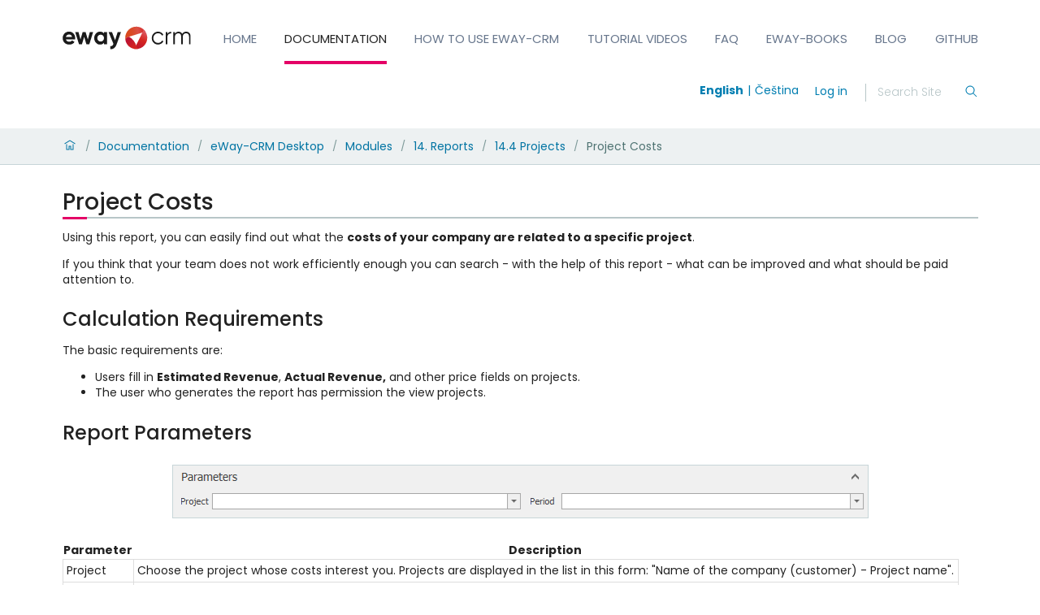

--- FILE ---
content_type: text/html; charset=utf-8
request_url: https://kb.eway-crm.com/en/documentation/5-administration-application/3-eway-crm-r-outlook/4-modules/reports/reports_projects/project-costs
body_size: 15986
content:
<!doctype html>
              <html lang="en" data-reactroot=""><head><meta charSet="utf-8"/><title data-react-helmet="true">Project Costs</title><meta data-react-helmet="true" name="description" content=""/><meta data-react-helmet="true" property="og:title" content="Project Costs"/><meta data-react-helmet="true" property="og:type" content="website"/><meta data-react-helmet="true" property="og:url" content="https://kb.eway-crm.com/en/documentation/3-eway-crm-r-outlook/4-modules/reports/reports_projects/project-costs"/><meta data-react-helmet="true" name="twitter:card" content="summary_large_image"/><meta data-react-helmet="true" property="twitter:url" content="https://kb.eway-crm.com/en/documentation/3-eway-crm-r-outlook/4-modules/reports/reports_projects/project-costs"/><meta data-react-helmet="true" property="twitter:title" content="Project Costs"/><meta data-react-helmet="true" property="twitter:description" content=""/><meta data-react-helmet="true" property="twitter:domain" content="https://kb.eway-crm.com"/><script>window.env = {"RAZZLE_PUBLIC_URL":"https:\u002F\u002Fkb.eway-crm.com","RAZZLE_INTERNAL_API_PATH":"http:\u002F\u002Fbackend:8080\u002FPlone","apiPath":"https:\u002F\u002Fkb.eway-crm.com","publicURL":"https:\u002F\u002Fkb.eway-crm.com"};</script><link rel="icon" href="/favicon.ico" sizes="any"/><link rel="icon" href="/icon.svg" type="image/svg+xml"/><link rel="apple-touch-icon" sizes="180x180" href="/apple-touch-icon.png"/><link rel="manifest" href="/site.webmanifest"/><meta name="generator" content="Plone 6 - https://plone.org"/><meta name="viewport" content="width=device-width, initial-scale=1"/><meta name="apple-mobile-web-app-capable" content="yes"/><link data-chunk="client" rel="preload" as="style" href="/static/css/client.fce69f71.chunk.css"/><link data-chunk="client" rel="preload" as="script" href="/static/js/runtime~client.02fa9ae7.js"/><link data-chunk="client" rel="preload" as="script" href="/static/js/client.63f8e164.chunk.js"/><link data-chunk="client" rel="stylesheet" href="/static/css/client.fce69f71.chunk.css"/><script>(function(w,d,s,l,i){w[l]=w[l]||[];w[l].push({'gtm.start':
new Date().getTime(),event:'gtm.js'});var f=d.getElementsByTagName(s)[0],
j=d.createElement(s),dl=l!='dataLayer'?'&l='+l:'';j.async=true;j.src=
'https://www.googletagmanager.com/gtm.js?id='+i+dl;f.parentNode.insertBefore(j,f);
})(window,document,'script','dataLayer','GTM-TJ2T8T2H');</script></head><body class="view-viewview contenttype-document section-en section-documentation section-5-administration-application section-3-eway-crm-r-outlook section-4-modules section-reports section-reports_projects section-project-costs is-anonymous public-ui view-component"><div role="navigation" aria-label="Toolbar" id="toolbar"></div><div id="main"><div class="skiplinks-wrapper" role="complementary" aria-label="Skiplinks"><a class="skiplink" href="#view">Skip to main content</a><a class="skiplink" href="#navigation">Skip to navigation</a><a class="skiplink" href="#footer">Skip to footer</a></div><div role="banner" class="ui basic segment header-wrapper"><div class="ui container"><div class="header"><div class="logo-nav-wrapper"><div class="logo"><a title="Site" href="/en"><img title="Plone Site" src="/static/media/Logo.b26dd8c4.svg" alt="Plone Site" class="ui image"/></a></div><nav class="navigation" id="navigation" aria-label="Site"><div class="hamburger-wrapper mobile tablet only"><button class="hamburger hamburger--spin" aria-label="Open menu" title="Open menu" type="button"><span class="hamburger-box"><span class="hamburger-inner"></span></span></button></div><div class="ui pointing secondary stackable computer large screen widescreen only menu"><a class="item" href="/en">Home</a><a aria-current="page" class="item active" href="/en/documentation">Documentation</a><a href="https://www.eway-crm.com/resources/how-to-use-eway-crm/" class="item" rel="noopener noreferrer" target="_self">How to Use eWay-CRM</a><a href="https://www.youtube.com/ewaycrm" class="item" rel="noopener noreferrer" target="_self">Tutorial Videos</a><a class="item" href="/en/faq-1">FAQ</a><a href="https://www.eway-crm.com/resources/eway-books/" class="item" rel="noopener noreferrer" target="_self">eWay-Books</a><a href="https://www.eway-crm.com/blog/" class="item" rel="noopener noreferrer" target="_self">Blog</a><a href="https://dev.eway-crm.com/" class="item" rel="noopener noreferrer" target="_self">GitHub</a></div></nav></div><div class="tools-search-wrapper"><div class="language-selector"><a aria-label="Switch to english" class="selected" title="English" href="/en">English</a><a aria-label="Switch to čeština" class="" title="Čeština" href="/cs/dokumentace/3-eway-crm-outlook/4-moduly/reporty/reporty_projekty/project-costs">Čeština</a></div><div class="tools"><div class="ui pointing secondary right floated menu"><div class="item"><a aria-label="login" href="/login?return_url=http://backend:8080/Plone/en/documentation/3-eway-crm-r-outlook/4-modules/reports/reports_projects/project-costs">Log in</a></div></div></div><div class="search"><form action="/search" class="ui form"><div class="field searchbox"><div class="ui transparent input"><input type="text" aria-label="Search" name="SearchableText" value="" autoComplete="off" placeholder="Search Site" title="Search"/></div><button aria-label="Search"><svg xmlns="http://www.w3.org/2000/svg" viewBox="0 0 36 36" style="height:18px;width:auto;fill:currentColor" class="icon"><path fill-rule="evenodd" d="M7,16 C7,11.038 11.037,7 16,7 C20.963,7 25,11.038 25,16 C25,20.962 20.963,25 16,25 C11.037,25 7,20.962 7,16 L7,16 Z M32.707,31.293 L24.448,23.034 C26.039,21.125 27,18.673 27,16 C27,9.935 22.065,5 16,5 C9.935,5 5,9.935 5,16 C5,22.065 9.935,27 16,27 C18.673,27 21.125,26.039 23.034,24.448 L31.293,32.707 L32.707,31.293 Z"/></svg></button></div></form></div></div></div></div></div><div role="navigation" aria-label="Breadcrumbs" class="ui secondary vertical segment breadcrumbs"><div class="ui container"><div class="ui breadcrumb"><a class="section" title="Home" href="/en"><svg xmlns="http://www.w3.org/2000/svg" viewBox="0 0 36 36" style="height:18px;width:auto;fill:currentColor" class="icon"><g fill-rule="evenodd"><path d="M18 4.826L4.476 13.148 5.524 14.851 18 7.174 30.476 14.851 31.524 13.148zM25 27L21 27 21 19 15 19 15 27 11 27 11 15 9 15 9 29 17 29 17 21 19 21 19 29 27 29 27 15 25 15z"/></g></svg></a><div class="divider">/</div><a class="section" href="/en/documentation">Documentation</a><div class="divider">/</div><a class="section" href="/en/documentation/3-eway-crm-r-outlook">eWay-CRM Desktop</a><div class="divider">/</div><a class="section" href="/en/documentation/3-eway-crm-r-outlook/4-modules">Modules</a><div class="divider">/</div><a class="section" href="/en/documentation/3-eway-crm-r-outlook/4-modules/reports">14. Reports</a><div class="divider">/</div><a class="section" href="/en/documentation/3-eway-crm-r-outlook/4-modules/reports/reports_projects">14.4 Projects</a><div class="divider">/</div><div class="active section">Project Costs</div></div></div></div><div class="ui basic segment content-area"><main><div id="view"><div id="page-document" class="ui container"><div class="ui container view-wrapper"><article id="content"><header><h1 class="documentFirstHeading">Project Costs</h1></header><section id="content-core"><div><p>Using this report, you can easily find out what the <strong>costs of your company are related to a specific project</strong>.</p>
<p>If you think that your team does not work efficiently enough you can search - with the help of this report - what can be improved and what should be paid attention to.</p>
<h2>Calculation Requirements</h2>
<p>The basic requirements are:</p>
<ul>
<li>Users fill in <strong>Estimated Revenue</strong>, <strong>Actual Revenue,</strong> and other price fields on projects.</li>
<li>The user who generates the report has permission the view projects.</li>
</ul>
<h2>Report Parameters</h2>
<p style="text-align: center;"><img alt="" class="image-inline" height="64" src="/en/documentation/3-eway-crm-r-outlook/4-modules/reports/reports_projects/project_costs_01.png/@@images/image-0-d163035a8345d0aa370aeaa40b04cee8.png" title="" width="857"></p>
<table class="plain">
<tbody>
<tr>
<th>Parameter</th>
<th>Description</th>
</tr>
<tr>
<td>Project</td>
<td>Choose the project whose costs interest you. Projects are displayed in the list in this form: "Name of the company (customer) - Project name".</td>
</tr>
<tr>
<td>Perios</td>
<td>Select the month (values are in YYYY-MM format). If you select the <strong>(All)</strong> value, you generate statistics for all months.</td>
</tr>
</tbody>
</table>
<p>After selecting all the values, the report will automatically be generated. Each change in parameters generates a new report.</p>
<h2>Generated Report</h2>
<h3>Table With Financial Information</h3>
<p>The table in the top part of the report informs you about <strong>Project costs</strong>, <strong>Final price</strong>, and <strong>Profit</strong> from the selected project and you can also see the date of the project's end. You see the Project manager who is responsible for the project and how much time was spent on the project realization.</p>
<p style="text-align: center;"><img alt="" class="image-inline" height="239" src="/en/documentation/3-eway-crm-r-outlook/4-modules/reports/reports_projects/project_costs_02.png/@@images/image-0-d163035a8345d0aa370aeaa40b04cee8.png" title="" width="916"></p>
<table class="plain">
<tbody>
<tr>
<th>Field</th>
<th>Description</th>
</tr>
<tr>
<td>Final Price</td>
<td><strong>Actual Revenue</strong> from the project.</td>
</tr>
<tr>
<td>Other Expenses</td>
<td><strong>Actual Other Costs</strong> from the project.</td>
</tr>
<tr>
<td>People Expenses</td>
<td><strong>Actual People Costs</strong> from the project.</td>
</tr>
<tr>
<td>Profit %</td>
<td>Profit of the project in percent.</td>
</tr>
<tr>
<td>Profit</td>
<td>Profit of the project.</td>
</tr>
<tr>
<td>Hours Spent</td>
<td>The specific amount of hours worked on the project.</td>
</tr>
<tr>
<td>Project Manager</td>
<td>The project manager set up the project.</td>
</tr>
<tr>
<td>Real End</td>
<td><strong>End Date</strong> of the project.</td>
</tr>
<tr>
<td>Actual Duration</td>
<td>Length of the project from its start to the end.</td>
</tr>
<tr>
<td>Delay</td>
<td>Number of days after the project's end.</td>
</tr>
</tbody>
</table>
<h3>People's Share on Project in Worked Hours</h3>
<p>The left pie chart shows the number of hours that your employees spent on a project.</p>
<p style="text-align: center;"><img alt="" class="image-inline" height="287" src="/en/documentation/3-eway-crm-r-outlook/4-modules/reports/reports_projects/project_costs_03.png/@@images/image-0-d163035a8345d0aa370aeaa40b04cee8.png" title="" width="448"></p>
<h3>People's Share on Project in Costs</h3>
<p>The right pie chart re-calculates these hours into costs that you have for each employee. These calculations are related to the set of salaries in the Salary module.</p>
<p style="text-align: center;"><img alt="" class="image-inline" height="317" src="/en/documentation/3-eway-crm-r-outlook/4-modules/reports/reports_projects/project_costs_04.png/@@images/image-0-d163035a8345d0aa370aeaa40b04cee8.png" title="" width="433"></p>
<h3>Work Report Trend in Individual Weeks</h3>
<p>The line chart shows the progression of time sheet each week.</p>
<p style="text-align: center;"><img alt="" class="image-inline" height="304" src="/en/documentation/3-eway-crm-r-outlook/4-modules/reports/reports_projects/project_costs_05.png/@@images/image-0-d163035a8345d0aa370aeaa40b04cee8.png" title="" width="843"></p>
<h3>Table With Time Sheet Data</h3>
<p>The table in the bottom part of the report represents <strong>the summary of all time sheet items </strong>that are related to a selected project - this is a detailed summary of all activities with time difficulty and precise description.</p>
<p style="text-align: center;"><img alt="" class="image-inline" height="121" src="/en/documentation/3-eway-crm-r-outlook/4-modules/reports/reports_projects/project_costs_06.png/@@images/image-0-d163035a8345d0aa370aeaa40b04cee8.png" title="" width="906"></p>
<table class="plain">
<tbody>
<tr>
<th>Column</th>
<th>Description</th>
</tr>
<tr>
<td>Date</td>
<td>Date of the time sheet.</td>
</tr>
<tr>
<td>Duration</td>
<td>Length of the time sheet in hours.</td>
</tr>
<tr>
<td>User</td>
<td>Name of the user who worked on the project.</td>
</tr>
<tr>
<td>Subject</td>
<td>Type of activity that was done.</td>
</tr>
<tr>
<td>Note</td>
<td>Specific description of the work or other notes.</td>
</tr>
<tr>
<td>Costs</td>
<td>Costs that are related to the time sheet. These costs are calculated as a product of work <strong>Hours </strong>and <strong>Compensation</strong> that is in the Salary window.</td>
</tr>
</tbody>
</table>
<p>After generating a report, data are loaded in start-time order. You can sort items according to different columns. There are small arrows in the column headlines that are used for sorting rows - clicking the up or down arrow will sort items in the table in descending or ascending order.</p></div></section></article></div></div></div></main></div><div class="Toastify"></div></div><div role="complementary" aria-label="Sidebar" id="sidebar"></div><script charSet="UTF-8">window.__data={"router":{"location":{"pathname":"\u002Fen\u002Fdocumentation\u002F5-administration-application\u002F3-eway-crm-r-outlook\u002F4-modules\u002Freports\u002Freports_projects\u002Fproject-costs","search":"","hash":"","state":undefined,"key":"bbjblo","query":{}},"action":"POP"},"intl":{"defaultLocale":"en","locale":"en","messages":{"\u003Cp\u003EAdd some HTML here\u003C\u002Fp\u003E":"","Account Registration Completed":"","Account activation completed":"","Action":"","Action changed":"","Action: ":"","Actions":"","Activate and deactivate":"","Active":"","Active content rules in this Page":"","Add":"","Add (object list)":"","Add Addons":"","Add Content":"","Add Content Rule":"","Add Rule":"","Add Translation…":"","Add User":"","Add a description…":"","Add a new alternative url":"","Add action":"","Add block":"","Add block…":"","Add condition":"","Add content rule":"","Add criteria":"","Add date":"","Add field":"","Add fieldset":"","Add group":"","Add new content type":"","Add new group":"","Add new user":"","Add to Groups":"","Add users to group":"","Add vocabulary term":"","Add {type}":"","Add-Ons":"","Add-on Configuration":"","Add-ons":"","Add-ons Settings":"","Added":"","Additional date":"","Addon could not be installed":"","Addon could not be uninstalled":"","Addon could not be upgraded":"","Addon installed succesfuly":"","Addon uninstalled succesfuly":"","Addon upgraded succesfuly":"","Album view":"","Alias":"","Alias has been added":"","Alignment":"","All":"","All content":"","All existing alternative urls for this site":"","Alphabetically":"","Alt text":"","Alt text hint":"","Alt text hint link text":"","Alternative url path (Required)":"","Alternative url path must start with a slash.":"","Alternative url path → target url path (date and time of creation, manually created yes\u002Fno)":"","Applied to subfolders":"","Applies to subfolders?":"","Apply to subfolders":"","Apply working copy":"","Are you sure you want to delete this field?":"","Are you sure you want to delete this fieldset including all fields?":"","Ascending":"","Assignments":"","Available":"","Available content rules:":"","Back":"","Base":"","Base search query":"","Block":"","Both email address and password are case sensitive, check that caps lock is not enabled.":"","Breadcrumbs":"","Browse":"","Browse the site, drop an image, or type an URL":"","By default, permissions from the container of this item are inherited. If you disable this, only the explicitly defined sharing permissions will be valid. In the overview, the symbol {inherited} indicates an inherited value. Similarly, the symbol {global} indicates a global role, which is managed by the site administrator.":"","Cache Name":"","Can not edit Layout for \u003Cstrong\u003E{type}\u003C\u002Fstrong\u003E content-type as it doesn't have support for \u003Cstrong\u003EVolto Blocks\u003C\u002Fstrong\u003E enabled":"","Can not edit Layout for \u003Cstrong\u003E{type}\u003C\u002Fstrong\u003E content-type as the \u003Cstrong\u003EBlocks behavior\u003C\u002Fstrong\u003E is enabled and \u003Cstrong\u003Eread-only\u003C\u002Fstrong\u003E":"","Cancel":"","Cell":"","Center":"","Change Note":"","Change Password":"","Change State":"","Change workflow state recursively":"","Changes applied.":"","Changes saved":"","Changes saved.":"","Checkbox":"","Choices":"","Choose Image":"","Choose Target":"","Choose a file":"","Clear":"","Clear filters":"","Click to download full sized image":"","Close":"","Close menu":"","Code":"","Collapse item":"","Collection":"","Color":"","Comment":"","Commenter":"","Comments":"","Compare":"","Condition changed":"","Condition: ":"","Configuration Versions":"","Configure Content Rule":"","Configure Content Rule: {title}":"","Configure content rule":"","Confirm password":"","Connection refused":"","Contact form":"","Contained items":"","Content":"","Content Rule":"","Content Rules":"","Content rules for {title}":"","Content rules from parent folders":"","Content that links to or references {title}":"","Content type created":"","Content type deleted":"","Contents":"","Controls":"","Copy":"","Copy blocks":"","Copyright":"","Copyright statement or other rights information on this item.":"","Create or delete relations to target":"","Create working copy":"","Created by {creator} on {date}":"","Created on":"","Creator":"","Creators":"","Criteria":"","Current active configuration":"","Current filters applied":"","Current password":"","Cut":"","Cut blocks":"","Daily":"","Database":"","Database Information":"","Database Location":"","Database Size":"","Database main":"","Date":"","Date (newest first)":"","Default":"","Default view":"","Delete":"","Delete Group":"","Delete Type":"","Delete User":"","Delete action":"","Delete blocks":"","Delete col":"","Delete condition":"","Delete row":"","Delete selected items?":"","Delete this item?":"","Deleted":"","Deleting this item breaks {brokenReferences} {variation}.":"","Depth":"","Descending":"","Description":"","Diff":"","Difference between revision {one} and {two} of {title}":"","Disable":"","Disable apply to subfolders":"","Disabled":"","Disabled apply to subfolders":"","Distributed under the {license}.":"","Divide each row into separate cells":"","Do you really want to delete the group {groupname}?":"","Do you really want to delete the type {typename}?":"","Do you really want to delete the user {username}?":"","Do you really want to delete this item?":"","Document":"","Document view":"","Download Event":"","Drag and drop files from your computer onto this area or click the “Browse” button.":"","Drop file here to replace the existing file":"","Drop file here to upload a new file":"","Drop files here ...":"","Dry run selected, transaction aborted.":"","E-mail":"","E-mail addresses do not match.":"","Edit":"","Edit Rule":"","Edit comment":"","Edit field":"","Edit fieldset":"","Edit recurrence":"","Edit values":"","Edit {title}":"","Email":"","Email sent":"","Embed code error, please follow the instructions and try again.":"","Empty object list":"","Enable":"","Enable editable Blocks":"","Enabled":"","Enabled here?":"","Enabled?":"","End Date":"","Enter URL or select an item":"","Enter a username above to search or click 'Show All'":"","Enter an email address. This will be your login name. We respect your privacy, and will not give the address away to any third parties or expose it anywhere.":"","Enter full name, e.g. John Smith.":"","Enter map Embed Code":"","Enter the absolute path of the target. The path must start with '\u002F'. Target must exist or be an existing alternative url path to the target.":"","Enter the absolute path where the alternative url should exist. The path must start with '\u002F'. Only urls that result in a 404 not found page will result in a redirect occurring.":"","Enter your current password.":"","Enter your email for verification.":"","Enter your new password. Minimum 8 characters.":"","Enter your username for verification.":"","Entries":"","Error":"","ErrorHeader":"","Event":"","Event listing":"","Event view":"","Exclude from navigation":"","Exclude this occurence":"","Excluded from navigation":"","Existing alternative urls for this item":"","Expand sidebar":"","Expiration Date":"","Expiration date":"","Expired":"","External URL":"","Facet":"","Facet widget":"","Facets":"","Facets on left side":"","Facets on right side":"","Facets on top":"","Failed To Undo Transactions":"","Field":"","File":"","File size":"","File view":"","Filename":"","Filter":"","Filter Rules:":"","Filter by prefix":"","Filter users by groups":"","Filter…":"","First":"","Fix relations":"","Fixed width table cells":"","Fold":"","Folder":"","Folder listing":"","Forbidden":"","Fourth":"","From":"","Full":"","Full Name":"","Fullname":"","GNU GPL license":"","General":"","Global role":"","Google Maps Embedded Block":"","Group":"","Group created":"","Group roles updated":"","Groupname":"","Groups":"","Groups are logical collections of users, such as departments and business units. Groups are not directly related to permissions on a global level, you normally use Roles for that - and let certain Groups have a particular role. The symbol{plone_svg}indicates a role inherited from membership in another group.":"","Header cell":"","Headline":"","Headline level":"","Hidden facets will still filter the results if proper parameters are passed in URLs":"","Hide Replies":"","Hide facet?":"","Hide title":"","History":"","History Version Number":"","History of {title}":"","Home":"","ID":"","If all of the following conditions are met:":"","If selected, this item will not appear in the navigation tree":"","If this date is in the future, the content will not show up in listings and searches until this date.":"","If you are certain this user has abandoned the object, you may unlock the object. You will then be able to edit it.":"","If you are certain you have the correct web address but are encountering an error, please contact the {site_admin}.":"","Image":"","Image gallery":"","Image override":"","Image size":"","Image view":"","Include this occurence":"","Info":"","InfoUserGroupSettings":"","Inherit permissions from higher levels":"","Inherited value":"","Insert col after":"","Insert col before":"","Insert row after":"","Insert row before":"","Inspect relations":"","Install":"","Installed":"","Installed version":"","Installing a third party add-on":"","Interval Daily":"","Interval Monthly":"","Interval Weekly":"","Interval Yearly":"","Invalid Block":"","It is not allowed to define both the password and to request sending the password reset message by e-mail. You need to select one of them.":"","Item batch size":"","Item succesfully moved.":"","Item(s) copied.":"","Item(s) cut.":"","Item(s) has been updated.":"","Item(s) pasted.":"","Item(s) state has been updated.":"","Items":"","Items must be unique.":"","Label":"","Language":"","Language independent field.":"","Large":"","Last":"","Last comment date":"","Last modified":"","Latest available configuration":"","Latest version":"","Layout":"","Lead Image":"","Left":"","Link":"","Link more":"","Link redirect view":"","Link settings":"","Link title":"","Link to":"","Link translation for":"","Linking this item with hyperlink in text":"","Links and references":"","Listing":"","Listing view":"","Load more":"","Loading":"Loading","Log In":"Login","Log in":"","Logged out":"","Login":"Login","Login Failed":"Login Failed","Login Name":"","Logout":"","Made by {creator} on {date}. This is not a working copy anymore, but the main content.":"","Make the table compact":"","Manage Translations":"","Manage content…":"","Manage translations for {title}":"","Manual":"","Manually or automatically added?":"","Many relations found. Please search.":"","Maps":"","Maps URL":"","Maximum length is {len}.":"","Maximum value is {len}.":"","Medium":"","Membership updated":"","Message":"","Minimum length is {len}.":"","Minimum value is {len}.":"","Moderate Comments":"","Moderate comments":"","Monday and Friday":"","Month day":"","Monthly":"","More":"","More information about the upgrade procedure can be found in the documentation section of plone.org in the Upgrade Guide.":"","Mosaic layout":"","Move down":"","Move to bottom of folder":"","Move to top of folder":"","Move up":"","Multiple choices?":"","My email is":"","My username is":"","Name":"","Narrow":"","Navigate back":"","Navigation":"","New password":"","News Item":"","News item view":"","No":"","No Transactions Found":"","No Transactions Selected":"","No Transactions Selected To Do Undo":"","No Video selected":"","No addons found":"","No connection to the server":"","No image selected":"","No image set in Lead Image content field":"","No image set in image content field":"","No images found.":"","No items found in this container.":"","No items selected":"","No links to this item found.":"","No map selected":"","No occurences set":"","No options":"","No relation found":"","No results found":"","No results found.":"","No selection":"","No uninstall profile":"","No user found":"","No value":"","No workflow":"","None":"","Note":"","Note that roles set here apply directly to a user. The symbol{plone_svg}indicates a role inherited from membership in a group.":"","Number of active objects":"","Object Size":"","Occurences":"","Ok":"","Only lowercase letters (a-z) without accents, numbers (0-9), and the characters \"-\", \"_\", and \".\" are allowed.":"","Open in a new tab":"","Open menu":"","Open object browser":"","Ordered":"","Origin":"","Overview of relations of all content items":"","Page":"","Parent fieldset":"","Password":"","Password reset":"","Passwords do not match.":"","Paste":"","Paste blocks":"","Perform the following actions:":"","Permissions have been updated successfully":"","Permissions updated":"","Personal Information":"","Personal Preferences":"","Personal tools":"","Persons responsible for creating the content of this item. Please enter a list of user names, one per line. The principal creator should come first.":"","Please choose an existing content as source for this element":"","Please continue with the upgrade.":"","Please ensure you have a backup of your site before performing the upgrade.":"","Please enter a valid URL by deleting the block and adding a new video block.":"","Please enter the Embed Code provided by Google Maps -\u003E Share -\u003E Embed map. It should contain the \u003Ciframe\u003E code on it.":"","Please fill out the form below to set your password.":"","Please search for users or use the filters on the side.":"","Please upgrade to plone.restapi \u003E= 8.24.0.":"","Plone Foundation":"","Plone Site":"","Plone{reg} Open Source CMS\u002FWCM":"","Position changed":"","Possible values":"","Powered by Plone & Python":"","Preferences":"","Prettify your code":"","Preview":"","Preview Image URL":"","Profile":"","Properties":"","Publication date":"","Publishing Date":"","Query":"","Re-enter the password. Make sure the passwords are identical.":"","Read More…":"","Rearrange items by…":"","Recurrence ends":"","Recurrence ends after":"","Recurrence ends on":"","Redo":"","Reduce complexity":"","Referencing this item as related item":"","Referencing this item with {relationship}":"","Register":"","Registration form":"","Relation name":"","Relations":"","Relations updated":"","Relevance":"","Remove":"","Remove item":"","Remove recurrence":"","Remove selected":"","Remove term":"","Remove users from group":"","Remove working copy":"","Rename":"","Rename Items Loading Message":"","Rename items":"","Repeat":"","Repeat every":"","Repeat on":"","Replace existing file":"","Reply":"","Required":"","Required input is missing.":"","Reset term title":"","Reset the block":"","Results limit":"","Results preview":"","Results template":"","Reversed order":"","Revert to this revision":"","Review state":"","Richtext":"","Right":"","Rights":"","Roles":"","Root":"","Rule added":"","Rule enable changed":"","Rules":"","Rules execute when a triggering event occurs. Rule actions will only be invoked if all the rule's conditions are met. You can add new actions and conditions using the buttons below.":"","Save":"","Save recurrence":"","Saved":"","Scheduled":"","Schema":"","Schema updates":"","Search":"","Search SVG":"","Search Site":"","Search block":"","Search button label":"","Search content":"","Search for user or group":"","Search group…":"","Search input label":"","Search results":"","Search results for {term}":"","Search sources by title or path":"","Search targets by title or path":"","Search users…":"","Searched for: \u003Cem\u003E{searchedtext}\u003C\u002Fem\u003E.":"","Second":"","Section title":"","Select":"","Select a date to add to recurrence":"","Select columns to show":"","Select relation":"","Select the transition to be used for modifying the items state.":"","Selected":"","Selected dates":"","Selected items":"","Selected items - x of y":"","Selection":"","Select…":"","Send":"","Send a confirmation mail with a link to set the password.":"","Server Error":"","Set my password":"","Set your password":"","Settings":"","Sharing":"","Sharing for {title}":"","Short Name":"","Short name":"","Show":"","Show All":"","Show Replies":"","Show groups of users below":"","Show item":"","Show search button?":"","Show search input?":"","Show sorting?":"","Show total results":"","Shrink sidebar":"","Shrink toolbar":"","Sign in to start session":"","Site":"","Site Administration":"","Site Setup":"","Sitemap":"","Size: {size}":"","Small":"","Some items are also a folder. By deleting them you will delete {containedItemsToDelete} {variation} inside the folders.":"","Some items are referenced by other contents. By deleting them {brokenReferences} {variation} will be broken.":"","Sorry, something went wrong with your request":"","Sort By":"","Sort By:":"","Sort on":"","Sort on options":"","Sort transactions by User-Name, Path or Date":"","Sorted":"","Source":"","Specify a youtube video or playlist url":"","Split":"","Start Date":"","Start of the recurrence":"","Start password reset":"","State":"","Status":"","Sticky":"","Stop compare":"","String":"","Stripe alternate rows with color":"","Styling":"","Subject":"","Success":"","Successfully Undone Transactions":"","Summary":"","Summary view":"","Switch to":"","Table":"","Table of Contents":"","Tabular view":"","Tags":"","Tags to add":"","Tags to remove":"","Target":"","Target Path (Required)":"","Target memory size per cache in bytes":"","Target number of objects in memory per cache":"","Target url path must start with a slash.":"","Teaser":"","Text":"","Thank you.":"","The Database Manager allow you to view database status information":"","The backend is not responding, due to a server timeout or a connection problem of your device. Please check your connection and try again.":"","The backend is not responding, please check if you have started Plone, check your project's configuration object apiPath (or if you are using the internal proxy, devProxyToApiPath) or the RAZZLE_API_PATH Volto's environment variable.":"","The backend is responding, but the CORS headers are not configured properly and the browser has denied the access to the backend resources.":"","The backend server of your website is not answering, we apologize for the inconvenience. Please try to re-load the page and try again. If the problem persists please contact the site administrators.":"","The button presence disables the live search, the query is issued when you press ENTER":"","The following content rules are active in this Page. Use the content rules control panel to create new rules or delete or modify existing ones.":"","The following list shows which upgrade steps are going to be run. Upgrading sometimes performs a catalog\u002Fsecurity update, which may take a long time on large sites. Be patient.":"","The item could not be deleted.":"","The link address is:":"","The provided alternative url already exists!":"","The registration process has been successful. Please check your e-mail inbox for information on how activate your account.":"","The site configuration is outdated and needs to be upgraded.":"","The working copy was discarded":"","The {plonecms} is {copyright} 2000-{current_year} by the {plonefoundation} and friends.":"","There are no groups with the searched criteria":"","There are no users with the searched criteria":"","There is a configuration problem on the backend":"","There was an error with the upgrade.":"","There were some errors":"","There were some errors.":"","Third":"","This has an ongoing working copy in {title}":"","This is a reserved name and can't be used":"","This is a working copy of {title}":"","This item is also a folder. By deleting it you will delete {containedItemsToDelete} {variation} inside the folder.":"","This item was locked by {creator} on {date}":"","This name will be displayed in the URL.":"","This page does not seem to exist…":"","This rule is assigned to the following locations:":"","Time":"","Title":"","Title field error. Value not provided or already existing.":"","Total active and non-active objects":"","Total comments":"","Total number of objects in each cache":"","Total number of objects in memory from all caches":"","Total number of objects in the database":"","Transactions":"","Transactions Checkbox":"","Transactions Have Been Sorted":"","Transactions Have Been Unsorted":"","Translate to {lang}":"","Translation linked":"","Translation linking removed":"","Triggering event field error. Please select a value":"","Type":"","Type a Video (YouTube, Vimeo or mp4) URL":"","Type text...":"","Type text…":"","Type the heading…":"","Type the title…":"","UID":"","URL Management":"","URL Management for {title}":"","Unassign":"","Unassigned":"","Unauthorized":"","Undo":"","Undo Controlpanel":"","Unfold":"","Unified":"","Uninstall":"","Unknown Block":"Unknown Block {block}","Unlink translation for":"","Unlock":"","Unsorted":"","Update":"","Update User":"","Update installed addons":"","Update installed addons:":"","Updates available":"","Upgrade":"","Upgrade Plone Site":"","Upgrade Report":"","Upgrade Steps":"","Upload":"","Upload a lead image in the 'Lead Image' content field.":"","Upload a new image":"","Upload files":"","Uploading files":"","Uploading image":"","Use the form below to define the new content rule":"","Use the form below to define, change or remove content rules. Rules will automatically perform actions on content when certain triggers take place. After defining rules, you may want to go to a folder to assign them, using the 'rules' item in the actions menu.":"","Used for programmatic access to the fieldset.":"","User":"","User Group Membership":"","User Group Settings":"","User created":"","User name":"","User roles updated":"","User updated successfuly":"","Username":"","Users":"","Users and Groups":"","Using this form, you can manage alternative urls for an item. This is an easy way to make an item available under two different URLs.":"","Variation":"","Version Overview":"","Video":"","Video URL":"","View":"","View changes":"","View links and references to this item":"","View this revision":"","View working copy":"","Viewmode":"","Vocabulary term":"","Vocabulary term title":"","Vocabulary terms":"","Warning Regarding debug mode":"","We apologize for the inconvenience, but the backend of the site you are accessing is not available right now. Please, try again later.":"","We apologize for the inconvenience, but the page you were trying to access is not at this address. You can use the links below to help you find what you are looking for.":"","We apologize for the inconvenience, but there was an unexpected error on the server.":"","We apologize for the inconvenience, but you don't have permissions on this resource.":"","Weeek day of month":"","Weekday":"","Weekly":"","What":"","When":"","When this date is reached, the content will nolonger be visible in listings and searches.":"","Whether or not execution of further rules should stop after this rule is executed":"","Whether or not other rules should be triggered by the actions launched by this rule. Activate this only if you are sure this won't create infinite loops":"","Whether or not the rule is currently enabled":"","Who":"","Wide":"","Workflow Change Loading Message":"","Workflow updated.":"","Yearly":"","Yes":"","You are trying to access a protected resource, please {login} first.":"","You are using an outdated browser":"","You can add a comment by filling out the form below. Plain text formatting.":"","You can control who can view and edit your item using the list below.":"","You can view the difference of the revisions below.":"","You can view the history of your item below.":"","You can't paste this content here":"","You have been logged out from the site.":"","Your email is required for reset your password.":"","Your password has been set successfully. You may now {link} with your new password.":"","Your preferred language":"","Your site is up to date.":"","Your usernaame is required for reset your password.":"","addUserFormEmailDescription":"","addUserFormFullnameDescription":"","addUserFormPasswordDescription":"","addUserFormUsernameDescription":"","availableViews":"","box_forgot_password_option":"","checkboxFacet":"","common":"","compare_to":"","daterangeFacet":"","delete":"","deprecated_browser_notice_message":"","description":"","description_lost_password":"","description_sent_password":"","draft":"","email":"","event_alldates":"","event_attendees":"","event_contactname":"","event_contactphone":"","event_website":"","event_what":"","event_when":"","event_where":"","fileTooLarge":"","flush intIds and rebuild relations":"","head_title":"","heading_sent_password":"","hero":"","html":"","image":"","integer":"","intranet":"","item":"","items":"","label_my_email_is":"","label_my_username_is":"","leadimage":"","listing":"","loading":"","log in":"","maps":"","maxLength":"","maximum":"","media":"","minLength":"","minimum":"","mostUsed":"","no":"","no workflow state":"","number":"","of the month":"","or try a different page.":"","others":"","pending":"","private":"","published":"","querystring-widget-select":"","rebuild relations":"","reference":"","references":"","results found":"","return to the site root":"","rrule_and":"","rrule_approximate":"","rrule_at":"","rrule_dateFormat":"","rrule_day":"","rrule_days":"","rrule_every":"","rrule_for":"","rrule_hour":"","rrule_hours":"","rrule_in":"","rrule_last":"","rrule_minutes":"","rrule_month":"","rrule_months":"","rrule_nd":"","rrule_on":"","rrule_on the":"","rrule_or":"","rrule_rd":"","rrule_st":"","rrule_th":"","rrule_the":"","rrule_time":"","rrule_times":"","rrule_until":"","rrule_week":"","rrule_weekday":"","rrule_weekdays":"","rrule_weeks":"","rrule_year":"","rrule_years":"","selectFacet":"","selectView":"","skiplink-footer":"","skiplink-main-content":"","skiplink-navigation":"","sort":"","sources path":"","table":"","target path":"","text":"","title":"","toc":"","toggleFacet":"","upgradeVersions":"","url":"","user avatar":"","video":"","views":"","visit_external_website":"","workingCopyErrorUnauthorized":"","workingCopyGenericError":"","yes":"","{count, plural, one {Upload {count} file} other {Upload {count} files}}":"","{count} selected":"","{id} Content Type":"","{id} Schema":"","{title} copied.":"","{title} cut.":"","{title} has been deleted.":"","Add link":"","An error has occurred while editing \"{name}\" field. We have been notified and we are looking into it. Please save your work and retry. If the issue persists please contact the site administrator.":"","An error has occurred while rendering \"{name}\" field. We have been notified and we are looking into it. If the issue persists please contact the site administrator.":"","Bottom":"","Delete table":"","Edit element":"","Edit link":"","Hide headers":"","Make the table sortable":"","Middle":"","No matching blocks":"","Remove element":"","Remove link":"","Table color inverted":"","Top":"","Visible only in view mode":"","Authenticating":"Authenticating","Authentication failed.":"Authentication failed.","Log in with":"Log in with","Select Login Provider":"Select Login Provider","Sign up with":"Sign up with","You have been logged out":"You have been logged out"}},"reduxAsyncConnect":{"loaded":true,"loadState":{"breadcrumbs":{"loading":false,"loaded":true,"error":null},"content":{"loading":false,"loaded":true,"error":null},"navigation":{"loading":false,"loaded":true,"error":null},"workflow":{"loading":false,"loaded":true,"error":null}},"breadcrumbs":{"@id":"http:\u002F\u002Fbackend:8080\u002FPlone\u002Fen\u002Fdocumentation\u002F3-eway-crm-r-outlook\u002F4-modules\u002Freports\u002Freports_projects\u002Fproject-costs\u002F@breadcrumbs","items":[{"@id":"http:\u002F\u002Fbackend:8080\u002FPlone\u002Fen\u002Fdocumentation","title":"Documentation"},{"@id":"http:\u002F\u002Fbackend:8080\u002FPlone\u002Fen\u002Fdocumentation\u002F3-eway-crm-r-outlook","title":"eWay-CRM Desktop"},{"@id":"http:\u002F\u002Fbackend:8080\u002FPlone\u002Fen\u002Fdocumentation\u002F3-eway-crm-r-outlook\u002F4-modules","title":"Modules"},{"@id":"http:\u002F\u002Fbackend:8080\u002FPlone\u002Fen\u002Fdocumentation\u002F3-eway-crm-r-outlook\u002F4-modules\u002Freports","title":"14. Reports"},{"@id":"http:\u002F\u002Fbackend:8080\u002FPlone\u002Fen\u002Fdocumentation\u002F3-eway-crm-r-outlook\u002F4-modules\u002Freports\u002Freports_projects","title":"14.4 Projects"},{"@id":"http:\u002F\u002Fbackend:8080\u002FPlone\u002Fen\u002Fdocumentation\u002F3-eway-crm-r-outlook\u002F4-modules\u002Freports\u002Freports_projects\u002Fproject-costs","title":"Project Costs"}],"root":"http:\u002F\u002Fbackend:8080\u002FPlone\u002Fen"},"content":{"@components":{"actions":{"@id":"http:\u002F\u002Fbackend:8080\u002FPlone\u002Fen\u002Fdocumentation\u002F3-eway-crm-r-outlook\u002F4-modules\u002Freports\u002Freports_projects\u002Fproject-costs\u002F@actions"},"aliases":{"@id":"http:\u002F\u002Fbackend:8080\u002FPlone\u002Fen\u002Fdocumentation\u002F3-eway-crm-r-outlook\u002F4-modules\u002Freports\u002Freports_projects\u002Fproject-costs\u002F@aliases"},"breadcrumbs":{"@id":"http:\u002F\u002Fbackend:8080\u002FPlone\u002Fen\u002Fdocumentation\u002F3-eway-crm-r-outlook\u002F4-modules\u002Freports\u002Freports_projects\u002Fproject-costs\u002F@breadcrumbs"},"contextnavigation":{"@id":"http:\u002F\u002Fbackend:8080\u002FPlone\u002Fen\u002Fdocumentation\u002F3-eway-crm-r-outlook\u002F4-modules\u002Freports\u002Freports_projects\u002Fproject-costs\u002F@contextnavigation"},"navigation":{"@id":"http:\u002F\u002Fbackend:8080\u002FPlone\u002Fen\u002Fdocumentation\u002F3-eway-crm-r-outlook\u002F4-modules\u002Freports\u002Freports_projects\u002Fproject-costs\u002F@navigation"},"navroot":{"@id":"http:\u002F\u002Fbackend:8080\u002FPlone\u002Fen\u002Fdocumentation\u002F3-eway-crm-r-outlook\u002F4-modules\u002Freports\u002Freports_projects\u002Fproject-costs\u002F@navroot"},"translations":{"@id":"http:\u002F\u002Fbackend:8080\u002FPlone\u002Fen\u002Fdocumentation\u002F3-eway-crm-r-outlook\u002F4-modules\u002Freports\u002Freports_projects\u002Fproject-costs\u002F@translations","items":[{"@id":"http:\u002F\u002Fbackend:8080\u002FPlone\u002Fcs\u002Fdokumentace\u002F3-eway-crm-outlook\u002F4-moduly\u002Freporty\u002Freporty_projekty\u002Fproject-costs","language":"cs"}],"root":{"cs":"http:\u002F\u002Fbackend:8080\u002FPlone\u002Fcs","en":"http:\u002F\u002Fbackend:8080\u002FPlone\u002Fen","no":"http:\u002F\u002Fbackend:8080\u002FPlone\u002Fno","ru":"http:\u002F\u002Fbackend:8080\u002FPlone\u002Fru","sk":"http:\u002F\u002Fbackend:8080\u002FPlone\u002Fsk"}},"types":{"@id":"http:\u002F\u002Fbackend:8080\u002FPlone\u002Fen\u002Fdocumentation\u002F3-eway-crm-r-outlook\u002F4-modules\u002Freports\u002Freports_projects\u002Fproject-costs\u002F@types"},"workflow":{"@id":"http:\u002F\u002Fbackend:8080\u002FPlone\u002Fen\u002Fdocumentation\u002F3-eway-crm-r-outlook\u002F4-modules\u002Freports\u002Freports_projects\u002Fproject-costs\u002F@workflow"}},"@id":"http:\u002F\u002Fbackend:8080\u002FPlone\u002Fen\u002Fdocumentation\u002F3-eway-crm-r-outlook\u002F4-modules\u002Freports\u002Freports_projects\u002Fproject-costs","@type":"Document","UID":"338a72931ec44f95a4c6eace637378ba","allow_discussion":false,"changeNote":"","contributors":[],"created":"2013-07-29T13:15:49+00:00","creators":["mstefko"],"description":"","effective":"2013-07-29T13:20:00","exclude_from_nav":false,"expires":null,"id":"project-costs","is_folderish":false,"language":{"title":"English","token":"en"},"layout":"document_view","lock":{"locked":false,"stealable":true},"modified":"2025-04-09T16:46:32+00:00","next_item":{"@id":"http:\u002F\u002Fbackend:8080\u002FPlone\u002Fen\u002Fdocumentation\u002F3-eway-crm-r-outlook\u002F4-modules\u002Freports\u002Freports_projects\u002Fproject-timeline","@type":"Document","description":"","title":"Project Timeline","type_title":"Page"},"parent":{"@id":"http:\u002F\u002Fbackend:8080\u002FPlone\u002Fen\u002Fdocumentation\u002F3-eway-crm-r-outlook\u002F4-modules\u002Freports\u002Freports_projects","@type":"Folder","description":"","image_field":null,"image_scales":{},"review_state":"published","title":"14.4 Projects","type_title":"Folder"},"previous_item":{"@id":"http:\u002F\u002Fbackend:8080\u002FPlone\u002Fen\u002Fdocumentation\u002F3-eway-crm-r-outlook\u002F4-modules\u002Freports\u002Freports_projects\u002Fprojects-planned-vs-real-profit","@type":"Document","description":"","title":"Planned vs Real Profit","type_title":"Page"},"relatedItems":[],"review_state":"published","rights":null,"subjects":[],"table_of_contents":false,"text":{"content-type":"text\u002Fhtml","data":"\u003Cp\u003EUsing this report, you can easily find out what the \u003Cstrong\u003Ecosts of your company are related to a specific project\u003C\u002Fstrong\u003E.\u003C\u002Fp\u003E\n\u003Cp\u003EIf you think that your team does not work efficiently enough you can search - with the help of this report - what can be improved and what should be paid attention to.\u003C\u002Fp\u003E\n\u003Ch2\u003ECalculation Requirements\u003C\u002Fh2\u003E\n\u003Cp\u003EThe basic requirements are:\u003C\u002Fp\u003E\n\u003Cul\u003E\n\u003Cli\u003EUsers fill in \u003Cstrong\u003EEstimated Revenue\u003C\u002Fstrong\u003E, \u003Cstrong\u003EActual Revenue,\u003C\u002Fstrong\u003E and other price fields on projects.\u003C\u002Fli\u003E\n\u003Cli\u003EThe user who generates the report has permission the view projects.\u003C\u002Fli\u003E\n\u003C\u002Ful\u003E\n\u003Ch2\u003EReport Parameters\u003C\u002Fh2\u003E\n\u003Cp style=\"text-align: center;\"\u003E\u003Cimg alt=\"\" class=\"image-inline\" height=\"64\" src=\"http:\u002F\u002Fbackend:8080\u002FPlone\u002Fen\u002Fdocumentation\u002F3-eway-crm-r-outlook\u002F4-modules\u002Freports\u002Freports_projects\u002Fproject_costs_01.png\u002F@@images\u002Fimage-0-d163035a8345d0aa370aeaa40b04cee8.png\" title=\"\" width=\"857\"\u003E\u003C\u002Fp\u003E\n\u003Ctable class=\"plain\"\u003E\n\u003Ctbody\u003E\n\u003Ctr\u003E\n\u003Cth\u003EParameter\u003C\u002Fth\u003E\n\u003Cth\u003EDescription\u003C\u002Fth\u003E\n\u003C\u002Ftr\u003E\n\u003Ctr\u003E\n\u003Ctd\u003EProject\u003C\u002Ftd\u003E\n\u003Ctd\u003EChoose the project whose costs interest you. Projects are displayed in the list in this form: \"Name of the company (customer) - Project name\".\u003C\u002Ftd\u003E\n\u003C\u002Ftr\u003E\n\u003Ctr\u003E\n\u003Ctd\u003EPerios\u003C\u002Ftd\u003E\n\u003Ctd\u003ESelect the month (values are in YYYY-MM format). If you select the \u003Cstrong\u003E(All)\u003C\u002Fstrong\u003E value, you generate statistics for all months.\u003C\u002Ftd\u003E\n\u003C\u002Ftr\u003E\n\u003C\u002Ftbody\u003E\n\u003C\u002Ftable\u003E\n\u003Cp\u003EAfter selecting all the values, the report will automatically be generated. Each change in parameters generates a new report.\u003C\u002Fp\u003E\n\u003Ch2\u003EGenerated Report\u003C\u002Fh2\u003E\n\u003Ch3\u003ETable With Financial Information\u003C\u002Fh3\u003E\n\u003Cp\u003EThe table in the top part of the report informs you about \u003Cstrong\u003EProject costs\u003C\u002Fstrong\u003E, \u003Cstrong\u003EFinal price\u003C\u002Fstrong\u003E, and \u003Cstrong\u003EProfit\u003C\u002Fstrong\u003E from the selected project and you can also see the date of the project's end. You see the Project manager who is responsible for the project and how much time was spent on the project realization.\u003C\u002Fp\u003E\n\u003Cp style=\"text-align: center;\"\u003E\u003Cimg alt=\"\" class=\"image-inline\" height=\"239\" src=\"http:\u002F\u002Fbackend:8080\u002FPlone\u002Fen\u002Fdocumentation\u002F3-eway-crm-r-outlook\u002F4-modules\u002Freports\u002Freports_projects\u002Fproject_costs_02.png\u002F@@images\u002Fimage-0-d163035a8345d0aa370aeaa40b04cee8.png\" title=\"\" width=\"916\"\u003E\u003C\u002Fp\u003E\n\u003Ctable class=\"plain\"\u003E\n\u003Ctbody\u003E\n\u003Ctr\u003E\n\u003Cth\u003EField\u003C\u002Fth\u003E\n\u003Cth\u003EDescription\u003C\u002Fth\u003E\n\u003C\u002Ftr\u003E\n\u003Ctr\u003E\n\u003Ctd\u003EFinal Price\u003C\u002Ftd\u003E\n\u003Ctd\u003E\u003Cstrong\u003EActual Revenue\u003C\u002Fstrong\u003E from the project.\u003C\u002Ftd\u003E\n\u003C\u002Ftr\u003E\n\u003Ctr\u003E\n\u003Ctd\u003EOther Expenses\u003C\u002Ftd\u003E\n\u003Ctd\u003E\u003Cstrong\u003EActual Other Costs\u003C\u002Fstrong\u003E from the project.\u003C\u002Ftd\u003E\n\u003C\u002Ftr\u003E\n\u003Ctr\u003E\n\u003Ctd\u003EPeople Expenses\u003C\u002Ftd\u003E\n\u003Ctd\u003E\u003Cstrong\u003EActual People Costs\u003C\u002Fstrong\u003E from the project.\u003C\u002Ftd\u003E\n\u003C\u002Ftr\u003E\n\u003Ctr\u003E\n\u003Ctd\u003EProfit %\u003C\u002Ftd\u003E\n\u003Ctd\u003EProfit of the project in percent.\u003C\u002Ftd\u003E\n\u003C\u002Ftr\u003E\n\u003Ctr\u003E\n\u003Ctd\u003EProfit\u003C\u002Ftd\u003E\n\u003Ctd\u003EProfit of the project.\u003C\u002Ftd\u003E\n\u003C\u002Ftr\u003E\n\u003Ctr\u003E\n\u003Ctd\u003EHours Spent\u003C\u002Ftd\u003E\n\u003Ctd\u003EThe specific amount of hours worked on the project.\u003C\u002Ftd\u003E\n\u003C\u002Ftr\u003E\n\u003Ctr\u003E\n\u003Ctd\u003EProject Manager\u003C\u002Ftd\u003E\n\u003Ctd\u003EThe project manager set up the project.\u003C\u002Ftd\u003E\n\u003C\u002Ftr\u003E\n\u003Ctr\u003E\n\u003Ctd\u003EReal End\u003C\u002Ftd\u003E\n\u003Ctd\u003E\u003Cstrong\u003EEnd Date\u003C\u002Fstrong\u003E of the project.\u003C\u002Ftd\u003E\n\u003C\u002Ftr\u003E\n\u003Ctr\u003E\n\u003Ctd\u003EActual Duration\u003C\u002Ftd\u003E\n\u003Ctd\u003ELength of the project from its start to the end.\u003C\u002Ftd\u003E\n\u003C\u002Ftr\u003E\n\u003Ctr\u003E\n\u003Ctd\u003EDelay\u003C\u002Ftd\u003E\n\u003Ctd\u003ENumber of days after the project's end.\u003C\u002Ftd\u003E\n\u003C\u002Ftr\u003E\n\u003C\u002Ftbody\u003E\n\u003C\u002Ftable\u003E\n\u003Ch3\u003EPeople's Share on Project in Worked Hours\u003C\u002Fh3\u003E\n\u003Cp\u003EThe left pie chart shows the number of hours that your employees spent on a project.\u003C\u002Fp\u003E\n\u003Cp style=\"text-align: center;\"\u003E\u003Cimg alt=\"\" class=\"image-inline\" height=\"287\" src=\"http:\u002F\u002Fbackend:8080\u002FPlone\u002Fen\u002Fdocumentation\u002F3-eway-crm-r-outlook\u002F4-modules\u002Freports\u002Freports_projects\u002Fproject_costs_03.png\u002F@@images\u002Fimage-0-d163035a8345d0aa370aeaa40b04cee8.png\" title=\"\" width=\"448\"\u003E\u003C\u002Fp\u003E\n\u003Ch3\u003EPeople's Share on Project in Costs\u003C\u002Fh3\u003E\n\u003Cp\u003EThe right pie chart re-calculates these hours into costs that you have for each employee. These calculations are related to the set of salaries in the Salary module.\u003C\u002Fp\u003E\n\u003Cp style=\"text-align: center;\"\u003E\u003Cimg alt=\"\" class=\"image-inline\" height=\"317\" src=\"http:\u002F\u002Fbackend:8080\u002FPlone\u002Fen\u002Fdocumentation\u002F3-eway-crm-r-outlook\u002F4-modules\u002Freports\u002Freports_projects\u002Fproject_costs_04.png\u002F@@images\u002Fimage-0-d163035a8345d0aa370aeaa40b04cee8.png\" title=\"\" width=\"433\"\u003E\u003C\u002Fp\u003E\n\u003Ch3\u003EWork Report Trend in Individual Weeks\u003C\u002Fh3\u003E\n\u003Cp\u003EThe line chart shows the progression of time sheet each week.\u003C\u002Fp\u003E\n\u003Cp style=\"text-align: center;\"\u003E\u003Cimg alt=\"\" class=\"image-inline\" height=\"304\" src=\"http:\u002F\u002Fbackend:8080\u002FPlone\u002Fen\u002Fdocumentation\u002F3-eway-crm-r-outlook\u002F4-modules\u002Freports\u002Freports_projects\u002Fproject_costs_05.png\u002F@@images\u002Fimage-0-d163035a8345d0aa370aeaa40b04cee8.png\" title=\"\" width=\"843\"\u003E\u003C\u002Fp\u003E\n\u003Ch3\u003ETable With Time Sheet Data\u003C\u002Fh3\u003E\n\u003Cp\u003EThe table in the bottom part of the report represents \u003Cstrong\u003Ethe summary of all time sheet items \u003C\u002Fstrong\u003Ethat are related to a selected project - this is a detailed summary of all activities with time difficulty and precise description.\u003C\u002Fp\u003E\n\u003Cp style=\"text-align: center;\"\u003E\u003Cimg alt=\"\" class=\"image-inline\" height=\"121\" src=\"http:\u002F\u002Fbackend:8080\u002FPlone\u002Fen\u002Fdocumentation\u002F3-eway-crm-r-outlook\u002F4-modules\u002Freports\u002Freports_projects\u002Fproject_costs_06.png\u002F@@images\u002Fimage-0-d163035a8345d0aa370aeaa40b04cee8.png\" title=\"\" width=\"906\"\u003E\u003C\u002Fp\u003E\n\u003Ctable class=\"plain\"\u003E\n\u003Ctbody\u003E\n\u003Ctr\u003E\n\u003Cth\u003EColumn\u003C\u002Fth\u003E\n\u003Cth\u003EDescription\u003C\u002Fth\u003E\n\u003C\u002Ftr\u003E\n\u003Ctr\u003E\n\u003Ctd\u003EDate\u003C\u002Ftd\u003E\n\u003Ctd\u003EDate of the time sheet.\u003C\u002Ftd\u003E\n\u003C\u002Ftr\u003E\n\u003Ctr\u003E\n\u003Ctd\u003EDuration\u003C\u002Ftd\u003E\n\u003Ctd\u003ELength of the time sheet in hours.\u003C\u002Ftd\u003E\n\u003C\u002Ftr\u003E\n\u003Ctr\u003E\n\u003Ctd\u003EUser\u003C\u002Ftd\u003E\n\u003Ctd\u003EName of the user who worked on the project.\u003C\u002Ftd\u003E\n\u003C\u002Ftr\u003E\n\u003Ctr\u003E\n\u003Ctd\u003ESubject\u003C\u002Ftd\u003E\n\u003Ctd\u003EType of activity that was done.\u003C\u002Ftd\u003E\n\u003C\u002Ftr\u003E\n\u003Ctr\u003E\n\u003Ctd\u003ENote\u003C\u002Ftd\u003E\n\u003Ctd\u003ESpecific description of the work or other notes.\u003C\u002Ftd\u003E\n\u003C\u002Ftr\u003E\n\u003Ctr\u003E\n\u003Ctd\u003ECosts\u003C\u002Ftd\u003E\n\u003Ctd\u003ECosts that are related to the time sheet. These costs are calculated as a product of work \u003Cstrong\u003EHours \u003C\u002Fstrong\u003Eand \u003Cstrong\u003ECompensation\u003C\u002Fstrong\u003E that is in the Salary window.\u003C\u002Ftd\u003E\n\u003C\u002Ftr\u003E\n\u003C\u002Ftbody\u003E\n\u003C\u002Ftable\u003E\n\u003Cp\u003EAfter generating a report, data are loaded in start-time order. You can sort items according to different columns. There are small arrows in the column headlines that are used for sorting rows - clicking the up or down arrow will sort items in the table in descending or ascending order.\u003C\u002Fp\u003E","encoding":"utf-8"},"title":"Project Costs","type_title":"Page","version":"current","versioning_enabled":true,"working_copy":null,"working_copy_of":null},"navigation":{"@id":"http:\u002F\u002Fbackend:8080\u002FPlone\u002Fen\u002Fdocumentation\u002F3-eway-crm-r-outlook\u002F4-modules\u002Freports\u002Freports_projects\u002Fproject-costs\u002F@navigation","items":[{"@id":"http:\u002F\u002Fbackend:8080\u002FPlone\u002Fen","description":"","items":[],"review_state":null,"title":"Home"},{"@id":"http:\u002F\u002Fbackend:8080\u002FPlone\u002Fen\u002Fdocumentation","description":"eWay-CRM user guide","items":[],"review_state":"published","title":"Documentation"},{"@id":"https:\u002F\u002Fwww.eway-crm.com\u002Fresources\u002Fhow-to-use-eway-crm\u002F","description":"","items":[],"review_state":"published","title":"How to Use eWay-CRM"},{"@id":"https:\u002F\u002Fwww.youtube.com\u002Fewaycrm","description":"","items":[],"review_state":"published","title":"Tutorial Videos"},{"@id":"http:\u002F\u002Fbackend:8080\u002FPlone\u002Fen\u002Ffaq-1","description":"","items":[],"review_state":"published","title":"FAQ"},{"@id":"https:\u002F\u002Fwww.eway-crm.com\u002Fresources\u002Feway-books\u002F","description":"","items":[],"review_state":"published","title":"eWay-Books"},{"@id":"https:\u002F\u002Fwww.eway-crm.com\u002Fblog\u002F","description":"","items":[],"review_state":"published","title":"Blog"},{"@id":"https:\u002F\u002Fdev.eway-crm.com\u002F","description":"","items":[],"review_state":"published","title":"GitHub"}]},"workflow":{"@id":"http:\u002F\u002Fbackend:8080\u002FPlone\u002Fen\u002Fdocumentation\u002F3-eway-crm-r-outlook\u002F4-modules\u002Freports\u002Freports_projects\u002Fproject-costs\u002F@workflow","history":[],"state":{"id":"published","title":"Published"},"transitions":[]}},"actions":{"error":null,"actions":{"object":[],"object_buttons":[],"site_actions":[],"user":[],"document_actions":[],"portal_tabs":[]},"loaded":false,"loading":false},"addons":{"error":null,"installedAddons":[],"availableAddons":[],"upgradableAddons":[],"loaded":false,"loading":false},"apierror":{"error":null,"statusCode":null,"connectionRefused":false,"message":null},"aliases":{"add":{"loaded":false,"loading":false,"error":null},"remove":{"loaded":false,"loading":false,"error":null},"get":{"loaded":false,"loading":false,"error":null},"items":[]},"breadcrumbs":{"error":null,"items":[{"title":"Documentation","url":"\u002Fen\u002Fdocumentation"},{"title":"eWay-CRM Desktop","url":"\u002Fen\u002Fdocumentation\u002F3-eway-crm-r-outlook"},{"title":"Modules","url":"\u002Fen\u002Fdocumentation\u002F3-eway-crm-r-outlook\u002F4-modules"},{"title":"14. Reports","url":"\u002Fen\u002Fdocumentation\u002F3-eway-crm-r-outlook\u002F4-modules\u002Freports"},{"title":"14.4 Projects","url":"\u002Fen\u002Fdocumentation\u002F3-eway-crm-r-outlook\u002F4-modules\u002Freports\u002Freports_projects"},{"title":"Project Costs","url":"\u002Fen\u002Fdocumentation\u002F3-eway-crm-r-outlook\u002F4-modules\u002Freports\u002Freports_projects\u002Fproject-costs"}],"root":"\u002Fen","loaded":true,"loading":false},"browserdetect":{"name":"chrome","version":"131.0.0","os":"Mac OS","type":"browser"},"comments":{"add":{"loaded":false,"loading":false,"error":null},"delete":{"loaded":false,"loading":false,"error":null},"update":{"loaded":false,"loading":false,"error":null},"list":{"loaded":false,"loading":false,"error":null},"items":[],"items_total":null,"permissions":{},"next":null},"content":{"create":{"loaded":false,"loading":false,"error":null},"delete":{"loaded":false,"loading":false,"error":null},"get":{"loading":false,"loaded":true,"error":null},"order":{"loaded":false,"loading":false,"error":null},"update":{"loaded":false,"loading":false,"error":null},"updatecolumns":{"loaded":false,"loading":false,"error":null},"lock":{"loaded":false,"loading":false,"error":null},"unlock":{"loaded":false,"loading":false,"error":null},"data":{"@components":{"actions":{"@id":"http:\u002F\u002Fbackend:8080\u002FPlone\u002Fen\u002Fdocumentation\u002F3-eway-crm-r-outlook\u002F4-modules\u002Freports\u002Freports_projects\u002Fproject-costs\u002F@actions"},"aliases":{"@id":"http:\u002F\u002Fbackend:8080\u002FPlone\u002Fen\u002Fdocumentation\u002F3-eway-crm-r-outlook\u002F4-modules\u002Freports\u002Freports_projects\u002Fproject-costs\u002F@aliases"},"breadcrumbs":{"@id":"http:\u002F\u002Fbackend:8080\u002FPlone\u002Fen\u002Fdocumentation\u002F3-eway-crm-r-outlook\u002F4-modules\u002Freports\u002Freports_projects\u002Fproject-costs\u002F@breadcrumbs"},"contextnavigation":{"@id":"http:\u002F\u002Fbackend:8080\u002FPlone\u002Fen\u002Fdocumentation\u002F3-eway-crm-r-outlook\u002F4-modules\u002Freports\u002Freports_projects\u002Fproject-costs\u002F@contextnavigation"},"navigation":{"@id":"http:\u002F\u002Fbackend:8080\u002FPlone\u002Fen\u002Fdocumentation\u002F3-eway-crm-r-outlook\u002F4-modules\u002Freports\u002Freports_projects\u002Fproject-costs\u002F@navigation"},"navroot":{"@id":"http:\u002F\u002Fbackend:8080\u002FPlone\u002Fen\u002Fdocumentation\u002F3-eway-crm-r-outlook\u002F4-modules\u002Freports\u002Freports_projects\u002Fproject-costs\u002F@navroot"},"translations":{"@id":"http:\u002F\u002Fbackend:8080\u002FPlone\u002Fen\u002Fdocumentation\u002F3-eway-crm-r-outlook\u002F4-modules\u002Freports\u002Freports_projects\u002Fproject-costs\u002F@translations","items":[{"@id":"http:\u002F\u002Fbackend:8080\u002FPlone\u002Fcs\u002Fdokumentace\u002F3-eway-crm-outlook\u002F4-moduly\u002Freporty\u002Freporty_projekty\u002Fproject-costs","language":"cs"}],"root":{"cs":"http:\u002F\u002Fbackend:8080\u002FPlone\u002Fcs","en":"http:\u002F\u002Fbackend:8080\u002FPlone\u002Fen","no":"http:\u002F\u002Fbackend:8080\u002FPlone\u002Fno","ru":"http:\u002F\u002Fbackend:8080\u002FPlone\u002Fru","sk":"http:\u002F\u002Fbackend:8080\u002FPlone\u002Fsk"}},"types":{"@id":"http:\u002F\u002Fbackend:8080\u002FPlone\u002Fen\u002Fdocumentation\u002F3-eway-crm-r-outlook\u002F4-modules\u002Freports\u002Freports_projects\u002Fproject-costs\u002F@types"},"workflow":{"@id":"http:\u002F\u002Fbackend:8080\u002FPlone\u002Fen\u002Fdocumentation\u002F3-eway-crm-r-outlook\u002F4-modules\u002Freports\u002Freports_projects\u002Fproject-costs\u002F@workflow"}},"@id":"http:\u002F\u002Fbackend:8080\u002FPlone\u002Fen\u002Fdocumentation\u002F3-eway-crm-r-outlook\u002F4-modules\u002Freports\u002Freports_projects\u002Fproject-costs","@type":"Document","UID":"338a72931ec44f95a4c6eace637378ba","allow_discussion":false,"changeNote":"","contributors":[],"created":"2013-07-29T13:15:49+00:00","creators":["mstefko"],"description":"","effective":"2013-07-29T13:20:00","exclude_from_nav":false,"expires":null,"id":"project-costs","is_folderish":false,"language":{"title":"English","token":"en"},"layout":"document_view","lock":{"locked":false,"stealable":true},"modified":"2025-04-09T16:46:32+00:00","next_item":{"@id":"http:\u002F\u002Fbackend:8080\u002FPlone\u002Fen\u002Fdocumentation\u002F3-eway-crm-r-outlook\u002F4-modules\u002Freports\u002Freports_projects\u002Fproject-timeline","@type":"Document","description":"","title":"Project Timeline","type_title":"Page"},"parent":{"@id":"http:\u002F\u002Fbackend:8080\u002FPlone\u002Fen\u002Fdocumentation\u002F3-eway-crm-r-outlook\u002F4-modules\u002Freports\u002Freports_projects","@type":"Folder","description":"","image_field":null,"image_scales":{},"review_state":"published","title":"14.4 Projects","type_title":"Folder"},"previous_item":{"@id":"http:\u002F\u002Fbackend:8080\u002FPlone\u002Fen\u002Fdocumentation\u002F3-eway-crm-r-outlook\u002F4-modules\u002Freports\u002Freports_projects\u002Fprojects-planned-vs-real-profit","@type":"Document","description":"","title":"Planned vs Real Profit","type_title":"Page"},"relatedItems":[],"review_state":"published","rights":null,"subjects":[],"table_of_contents":false,"text":{"content-type":"text\u002Fhtml","data":"\u003Cp\u003EUsing this report, you can easily find out what the \u003Cstrong\u003Ecosts of your company are related to a specific project\u003C\u002Fstrong\u003E.\u003C\u002Fp\u003E\n\u003Cp\u003EIf you think that your team does not work efficiently enough you can search - with the help of this report - what can be improved and what should be paid attention to.\u003C\u002Fp\u003E\n\u003Ch2\u003ECalculation Requirements\u003C\u002Fh2\u003E\n\u003Cp\u003EThe basic requirements are:\u003C\u002Fp\u003E\n\u003Cul\u003E\n\u003Cli\u003EUsers fill in \u003Cstrong\u003EEstimated Revenue\u003C\u002Fstrong\u003E, \u003Cstrong\u003EActual Revenue,\u003C\u002Fstrong\u003E and other price fields on projects.\u003C\u002Fli\u003E\n\u003Cli\u003EThe user who generates the report has permission the view projects.\u003C\u002Fli\u003E\n\u003C\u002Ful\u003E\n\u003Ch2\u003EReport Parameters\u003C\u002Fh2\u003E\n\u003Cp style=\"text-align: center;\"\u003E\u003Cimg alt=\"\" class=\"image-inline\" height=\"64\" src=\"http:\u002F\u002Fbackend:8080\u002FPlone\u002Fen\u002Fdocumentation\u002F3-eway-crm-r-outlook\u002F4-modules\u002Freports\u002Freports_projects\u002Fproject_costs_01.png\u002F@@images\u002Fimage-0-d163035a8345d0aa370aeaa40b04cee8.png\" title=\"\" width=\"857\"\u003E\u003C\u002Fp\u003E\n\u003Ctable class=\"plain\"\u003E\n\u003Ctbody\u003E\n\u003Ctr\u003E\n\u003Cth\u003EParameter\u003C\u002Fth\u003E\n\u003Cth\u003EDescription\u003C\u002Fth\u003E\n\u003C\u002Ftr\u003E\n\u003Ctr\u003E\n\u003Ctd\u003EProject\u003C\u002Ftd\u003E\n\u003Ctd\u003EChoose the project whose costs interest you. Projects are displayed in the list in this form: \"Name of the company (customer) - Project name\".\u003C\u002Ftd\u003E\n\u003C\u002Ftr\u003E\n\u003Ctr\u003E\n\u003Ctd\u003EPerios\u003C\u002Ftd\u003E\n\u003Ctd\u003ESelect the month (values are in YYYY-MM format). If you select the \u003Cstrong\u003E(All)\u003C\u002Fstrong\u003E value, you generate statistics for all months.\u003C\u002Ftd\u003E\n\u003C\u002Ftr\u003E\n\u003C\u002Ftbody\u003E\n\u003C\u002Ftable\u003E\n\u003Cp\u003EAfter selecting all the values, the report will automatically be generated. Each change in parameters generates a new report.\u003C\u002Fp\u003E\n\u003Ch2\u003EGenerated Report\u003C\u002Fh2\u003E\n\u003Ch3\u003ETable With Financial Information\u003C\u002Fh3\u003E\n\u003Cp\u003EThe table in the top part of the report informs you about \u003Cstrong\u003EProject costs\u003C\u002Fstrong\u003E, \u003Cstrong\u003EFinal price\u003C\u002Fstrong\u003E, and \u003Cstrong\u003EProfit\u003C\u002Fstrong\u003E from the selected project and you can also see the date of the project's end. You see the Project manager who is responsible for the project and how much time was spent on the project realization.\u003C\u002Fp\u003E\n\u003Cp style=\"text-align: center;\"\u003E\u003Cimg alt=\"\" class=\"image-inline\" height=\"239\" src=\"http:\u002F\u002Fbackend:8080\u002FPlone\u002Fen\u002Fdocumentation\u002F3-eway-crm-r-outlook\u002F4-modules\u002Freports\u002Freports_projects\u002Fproject_costs_02.png\u002F@@images\u002Fimage-0-d163035a8345d0aa370aeaa40b04cee8.png\" title=\"\" width=\"916\"\u003E\u003C\u002Fp\u003E\n\u003Ctable class=\"plain\"\u003E\n\u003Ctbody\u003E\n\u003Ctr\u003E\n\u003Cth\u003EField\u003C\u002Fth\u003E\n\u003Cth\u003EDescription\u003C\u002Fth\u003E\n\u003C\u002Ftr\u003E\n\u003Ctr\u003E\n\u003Ctd\u003EFinal Price\u003C\u002Ftd\u003E\n\u003Ctd\u003E\u003Cstrong\u003EActual Revenue\u003C\u002Fstrong\u003E from the project.\u003C\u002Ftd\u003E\n\u003C\u002Ftr\u003E\n\u003Ctr\u003E\n\u003Ctd\u003EOther Expenses\u003C\u002Ftd\u003E\n\u003Ctd\u003E\u003Cstrong\u003EActual Other Costs\u003C\u002Fstrong\u003E from the project.\u003C\u002Ftd\u003E\n\u003C\u002Ftr\u003E\n\u003Ctr\u003E\n\u003Ctd\u003EPeople Expenses\u003C\u002Ftd\u003E\n\u003Ctd\u003E\u003Cstrong\u003EActual People Costs\u003C\u002Fstrong\u003E from the project.\u003C\u002Ftd\u003E\n\u003C\u002Ftr\u003E\n\u003Ctr\u003E\n\u003Ctd\u003EProfit %\u003C\u002Ftd\u003E\n\u003Ctd\u003EProfit of the project in percent.\u003C\u002Ftd\u003E\n\u003C\u002Ftr\u003E\n\u003Ctr\u003E\n\u003Ctd\u003EProfit\u003C\u002Ftd\u003E\n\u003Ctd\u003EProfit of the project.\u003C\u002Ftd\u003E\n\u003C\u002Ftr\u003E\n\u003Ctr\u003E\n\u003Ctd\u003EHours Spent\u003C\u002Ftd\u003E\n\u003Ctd\u003EThe specific amount of hours worked on the project.\u003C\u002Ftd\u003E\n\u003C\u002Ftr\u003E\n\u003Ctr\u003E\n\u003Ctd\u003EProject Manager\u003C\u002Ftd\u003E\n\u003Ctd\u003EThe project manager set up the project.\u003C\u002Ftd\u003E\n\u003C\u002Ftr\u003E\n\u003Ctr\u003E\n\u003Ctd\u003EReal End\u003C\u002Ftd\u003E\n\u003Ctd\u003E\u003Cstrong\u003EEnd Date\u003C\u002Fstrong\u003E of the project.\u003C\u002Ftd\u003E\n\u003C\u002Ftr\u003E\n\u003Ctr\u003E\n\u003Ctd\u003EActual Duration\u003C\u002Ftd\u003E\n\u003Ctd\u003ELength of the project from its start to the end.\u003C\u002Ftd\u003E\n\u003C\u002Ftr\u003E\n\u003Ctr\u003E\n\u003Ctd\u003EDelay\u003C\u002Ftd\u003E\n\u003Ctd\u003ENumber of days after the project's end.\u003C\u002Ftd\u003E\n\u003C\u002Ftr\u003E\n\u003C\u002Ftbody\u003E\n\u003C\u002Ftable\u003E\n\u003Ch3\u003EPeople's Share on Project in Worked Hours\u003C\u002Fh3\u003E\n\u003Cp\u003EThe left pie chart shows the number of hours that your employees spent on a project.\u003C\u002Fp\u003E\n\u003Cp style=\"text-align: center;\"\u003E\u003Cimg alt=\"\" class=\"image-inline\" height=\"287\" src=\"http:\u002F\u002Fbackend:8080\u002FPlone\u002Fen\u002Fdocumentation\u002F3-eway-crm-r-outlook\u002F4-modules\u002Freports\u002Freports_projects\u002Fproject_costs_03.png\u002F@@images\u002Fimage-0-d163035a8345d0aa370aeaa40b04cee8.png\" title=\"\" width=\"448\"\u003E\u003C\u002Fp\u003E\n\u003Ch3\u003EPeople's Share on Project in Costs\u003C\u002Fh3\u003E\n\u003Cp\u003EThe right pie chart re-calculates these hours into costs that you have for each employee. These calculations are related to the set of salaries in the Salary module.\u003C\u002Fp\u003E\n\u003Cp style=\"text-align: center;\"\u003E\u003Cimg alt=\"\" class=\"image-inline\" height=\"317\" src=\"http:\u002F\u002Fbackend:8080\u002FPlone\u002Fen\u002Fdocumentation\u002F3-eway-crm-r-outlook\u002F4-modules\u002Freports\u002Freports_projects\u002Fproject_costs_04.png\u002F@@images\u002Fimage-0-d163035a8345d0aa370aeaa40b04cee8.png\" title=\"\" width=\"433\"\u003E\u003C\u002Fp\u003E\n\u003Ch3\u003EWork Report Trend in Individual Weeks\u003C\u002Fh3\u003E\n\u003Cp\u003EThe line chart shows the progression of time sheet each week.\u003C\u002Fp\u003E\n\u003Cp style=\"text-align: center;\"\u003E\u003Cimg alt=\"\" class=\"image-inline\" height=\"304\" src=\"http:\u002F\u002Fbackend:8080\u002FPlone\u002Fen\u002Fdocumentation\u002F3-eway-crm-r-outlook\u002F4-modules\u002Freports\u002Freports_projects\u002Fproject_costs_05.png\u002F@@images\u002Fimage-0-d163035a8345d0aa370aeaa40b04cee8.png\" title=\"\" width=\"843\"\u003E\u003C\u002Fp\u003E\n\u003Ch3\u003ETable With Time Sheet Data\u003C\u002Fh3\u003E\n\u003Cp\u003EThe table in the bottom part of the report represents \u003Cstrong\u003Ethe summary of all time sheet items \u003C\u002Fstrong\u003Ethat are related to a selected project - this is a detailed summary of all activities with time difficulty and precise description.\u003C\u002Fp\u003E\n\u003Cp style=\"text-align: center;\"\u003E\u003Cimg alt=\"\" class=\"image-inline\" height=\"121\" src=\"http:\u002F\u002Fbackend:8080\u002FPlone\u002Fen\u002Fdocumentation\u002F3-eway-crm-r-outlook\u002F4-modules\u002Freports\u002Freports_projects\u002Fproject_costs_06.png\u002F@@images\u002Fimage-0-d163035a8345d0aa370aeaa40b04cee8.png\" title=\"\" width=\"906\"\u003E\u003C\u002Fp\u003E\n\u003Ctable class=\"plain\"\u003E\n\u003Ctbody\u003E\n\u003Ctr\u003E\n\u003Cth\u003EColumn\u003C\u002Fth\u003E\n\u003Cth\u003EDescription\u003C\u002Fth\u003E\n\u003C\u002Ftr\u003E\n\u003Ctr\u003E\n\u003Ctd\u003EDate\u003C\u002Ftd\u003E\n\u003Ctd\u003EDate of the time sheet.\u003C\u002Ftd\u003E\n\u003C\u002Ftr\u003E\n\u003Ctr\u003E\n\u003Ctd\u003EDuration\u003C\u002Ftd\u003E\n\u003Ctd\u003ELength of the time sheet in hours.\u003C\u002Ftd\u003E\n\u003C\u002Ftr\u003E\n\u003Ctr\u003E\n\u003Ctd\u003EUser\u003C\u002Ftd\u003E\n\u003Ctd\u003EName of the user who worked on the project.\u003C\u002Ftd\u003E\n\u003C\u002Ftr\u003E\n\u003Ctr\u003E\n\u003Ctd\u003ESubject\u003C\u002Ftd\u003E\n\u003Ctd\u003EType of activity that was done.\u003C\u002Ftd\u003E\n\u003C\u002Ftr\u003E\n\u003Ctr\u003E\n\u003Ctd\u003ENote\u003C\u002Ftd\u003E\n\u003Ctd\u003ESpecific description of the work or other notes.\u003C\u002Ftd\u003E\n\u003C\u002Ftr\u003E\n\u003Ctr\u003E\n\u003Ctd\u003ECosts\u003C\u002Ftd\u003E\n\u003Ctd\u003ECosts that are related to the time sheet. These costs are calculated as a product of work \u003Cstrong\u003EHours \u003C\u002Fstrong\u003Eand \u003Cstrong\u003ECompensation\u003C\u002Fstrong\u003E that is in the Salary window.\u003C\u002Ftd\u003E\n\u003C\u002Ftr\u003E\n\u003C\u002Ftbody\u003E\n\u003C\u002Ftable\u003E\n\u003Cp\u003EAfter generating a report, data are loaded in start-time order. You can sort items according to different columns. There are small arrows in the column headlines that are used for sorting rows - clicking the up or down arrow will sort items in the table in descending or ascending order.\u003C\u002Fp\u003E","encoding":"utf-8"},"title":"Project Costs","type_title":"Page","version":"current","versioning_enabled":true,"working_copy":null,"working_copy_of":null,"items":undefined},"subrequests":{}},"controlpanels":{"get":{"loaded":false,"loading":false,"error":null},"list":{"loaded":false,"loading":false,"error":null},"update":{"loaded":false,"loading":false,"error":null},"post":{"loaded":false,"loading":false,"error":null},"delete":{"loaded":false,"loading":false,"error":null},"controlpanel":null,"controlpanels":[],"systeminformation":null,"databaseinformation":null},"clipboard":{"action":null,"source":null,"request":{"loaded":false,"loading":false,"error":null}},"diff":{"error":null,"data":[],"loaded":false,"loading":false},"emailNotification":{"error":null,"loaded":false,"loading":false},"emailSend":{"error":null,"loaded":false,"loading":false},"form":{"global":{}},"groups":{"create":{"loaded":false,"loading":false,"error":null},"delete":{"loaded":false,"loading":false,"error":null},"get":{"loaded":false,"loading":false,"error":null},"list":{"loaded":false,"loading":false,"error":null},"update":{"loaded":false,"loading":false,"error":null},"groups":[],"group":{}},"history":{"entries":[],"get":{"error":null,"loaded":false,"loading":false},"revert":{"error":null,"loaded":false,"loading":false}},"messages":{"messages":[]},"navigation":{"error":null,"items":[{"title":"Home","description":"","url":"\u002Fen","items":[]},{"title":"Documentation","description":"eWay-CRM user guide","url":"\u002Fen\u002Fdocumentation","items":[]},{"title":"How to Use eWay-CRM","description":"","url":"https:\u002F\u002Fwww.eway-crm.com\u002Fresources\u002Fhow-to-use-eway-crm\u002F","items":[]},{"title":"Tutorial Videos","description":"","url":"https:\u002F\u002Fwww.youtube.com\u002Fewaycrm","items":[]},{"title":"FAQ","description":"","url":"\u002Fen\u002Ffaq-1","items":[]},{"title":"eWay-Books","description":"","url":"https:\u002F\u002Fwww.eway-crm.com\u002Fresources\u002Feway-books\u002F","items":[]},{"title":"Blog","description":"","url":"https:\u002F\u002Fwww.eway-crm.com\u002Fblog\u002F","items":[]},{"title":"GitHub","description":"","url":"https:\u002F\u002Fdev.eway-crm.com\u002F","items":[]}],"loaded":true,"loading":false},"querystring":{"error":null,"indexes":{},"sortable_indexes":{},"loaded":false,"loading":false},"querystringsearch":{"error":null,"items":[],"total":0,"loaded":false,"loading":false,"batching":{},"subrequests":{}},"relations":{"relations":{"error":null,"loaded":false,"loading":false,"data":null},"stats":{"error":null,"loaded":false,"loading":false,"data":null},"create":{"error":null,"loaded":false,"loading":false},"delete":{"error":null,"loaded":false,"loading":false},"rebuild":{"error":null,"loaded":false,"loading":false},"subrequests":{}},"roles":{"error":null,"roles":[],"loaded":false,"loading":false},"rules":{"add":{"loaded":false,"loading":false,"error":null},"enable":{"loaded":false,"loading":false,"error":null},"disable":{"loaded":false,"loading":false,"error":null},"apply":{"loaded":false,"loading":false,"error":null},"unapply":{"loaded":false,"loading":false,"error":null},"remove":{"loaded":false,"loading":false,"error":null},"get":{"loaded":false,"loading":false,"error":null},"rules":[]},"controlpanelrule":{"get":{"loaded":false,"loading":false,"error":null},"delete":{"loaded":false,"loading":false,"error":null},"edit":{"loaded":false,"loading":false,"error":null},"deletecondition":{"loaded":false,"loading":false,"error":null},"addcondition":{"loaded":false,"loading":false,"error":null},"editcondition":{"loaded":false,"loading":false,"error":null},"getcondition":{"loaded":false,"loading":false,"error":null},"deleteaction":{"loaded":false,"loading":false,"error":null},"addaction":{"loaded":false,"loading":false,"error":null},"getaction":{"loaded":false,"loading":false,"error":null},"editaction":{"loaded":false,"loading":false,"error":null},"move":{"loaded":false,"loading":false,"error":null},"item":{}},"controlpanelrules":{"get":{"loaded":false,"loading":false,"error":null},"add":{"loaded":false,"loading":false,"error":null},"items":[]},"contentrulesevents":{"get":{"loaded":false,"loading":false,"error":null},"items":[]},"schema":{"error":null,"loaded":false,"loading":false,"schema":null,"post":{"loaded":false,"loading":false,"error":null},"update":{"loaded":false,"loading":false,"error":null},"put":{"loaded":false,"loading":false,"error":null}},"search":{"error":null,"items":[],"total":0,"loaded":false,"loading":false,"batching":{},"subrequests":{}},"sharing":{"update":{"loaded":false,"loading":false,"error":null},"get":{"loaded":false,"loading":false,"error":null},"data":{"available_roles":[],"entries":[],"inherit":null}},"sidebar":{"tab":0},"types":{"error":null,"loaded":false,"loading":false,"types":[]},"users":{"user":{},"users":[],"create":{"error":null,"loaded":false,"loading":false},"get":{"error":null,"loaded":false,"loading":false},"list":{"error":null,"loaded":false,"loading":false},"delete":{"error":null,"loaded":false,"loading":false},"update":{"error":null,"loaded":false,"loading":false},"update_password":{"error":null,"loaded":false,"loading":false},"password":{"error":null,"loaded":false,"loading":false},"initial":{"error":null,"loaded":false,"loading":false},"reset":{"error":null,"loaded":false,"loading":false}},"authRole":{"authenticatedRole":null},"userSession":{"token":undefined,"login":{"loaded":false,"loading":false,"error":null}},"vocabularies":{},"workflow":{"get":{"loading":false,"loaded":true,"error":null},"transition":{"loaded":false,"loading":false,"error":null},"currentState":{"id":"published","title":"Published"},"history":[],"transitions":[],"multiple":[]},"toolbar":{"expanded":false},"blocksClipboard":{},"lazyLibraries":{},"contextNavigation":{},"upgrade":{"get":{"loaded":false,"loading":false,"error":null},"post":{"loaded":false,"loading":false,"error":null},"upgradeinformation":null,"upgradereport":null},"workingCopy":{"info":{},"apply":{"loaded":false,"loading":false,"error":null},"create":{"loaded":false,"loading":false,"error":null},"remove":{"loaded":false,"loading":false,"error":null}},"transactions":{"transactions_recieved":[],"get":{"error":null,"loaded":false,"loading":false},"revert":{"error":undefined,"loaded":false,"loading":false}},"userschema":{"error":null,"loaded":false,"loading":false,"userschema":{}},"slate_block_selections":{},"upload_content":{},"slate_plugins":{},"authomaticRedirect":{"next_url":null,"session":null,"loading":false,"error":null},"authOptions":{"options":[],"loading":false,"error":null},"oidcLogout":{"next_url":null,"session":null,"loading":false,"error":null},"oidcRedirect":{"next_url":null,"session":null,"oidcAuth":false,"loading":false,"error":null},"loadProtector":{}};</script><script id="__LOADABLE_REQUIRED_CHUNKS__" type="application/json">[]</script><script id="__LOADABLE_REQUIRED_CHUNKS___ext" type="application/json">{"namedChunks":[]}</script><script async="" data-chunk="client" src="/static/js/runtime~client.02fa9ae7.js"></script><script async="" data-chunk="client" src="/static/js/client.63f8e164.chunk.js"></script></body></html>
            